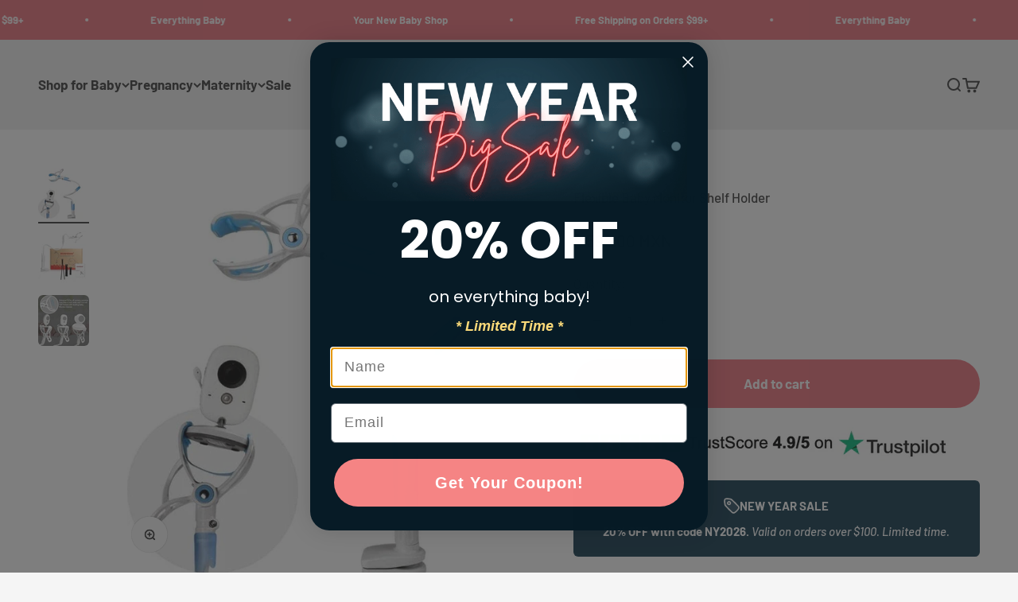

--- FILE ---
content_type: text/javascript; charset=utf-8
request_url: https://www.babybubblestore.com/en-mx/cart/update.js?attributes%5Bhost%5D=https%3A%2F%2Fwww.babybubblestore.com&attributes%5Bsw%5D=1280&attributes%5Bsh%5D=720&attributes%5Bfbp%5D=fb.1.1769769763353.2134344731&attributes%5Bttp%5D=eaX5EgfYNe86WXcKUBIAHE2CgJM&attributes%5Blocale%5D=en&attributes%5Bcountry%5D=MX
body_size: 434
content:
{"token":"hWN8CbYfG8FgF3o9dLs6BuCn?key=49463590c0528000ffd14f15c95d9af7","note":null,"attributes":{"country":"MX","fbp":"fb.1.1769769763353.2134344731","host":"https://www.babybubblestore.com","locale":"en","sh":"720","sw":"1280","ttp":"eaX5EgfYNe86WXcKUBIAHE2CgJM"},"original_total_price":0,"total_price":0,"total_discount":0,"total_weight":0.0,"item_count":0,"items":[],"requires_shipping":false,"currency":"MXN","items_subtotal_price":0,"cart_level_discount_applications":[],"discount_codes":[],"items_changelog":{"added":[]}}